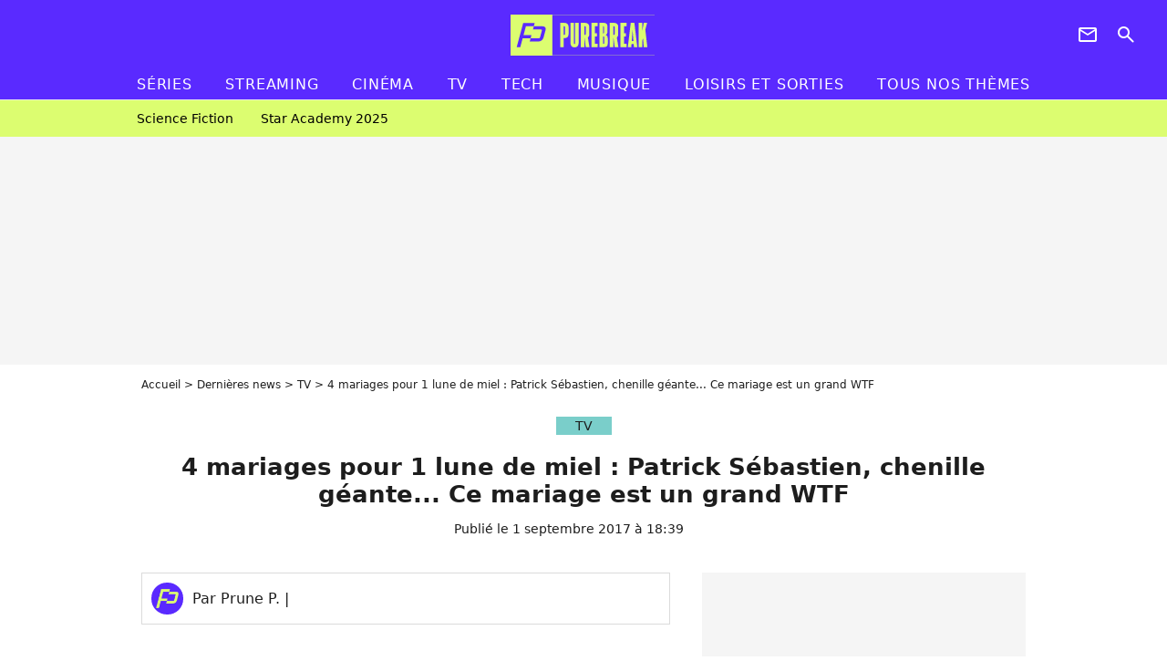

--- FILE ---
content_type: text/html; charset=UTF-8
request_url: https://www.purebreak.com/news/4-mariages-pour-1-lune-de-miel-patrick-sebastien-chenille-geante-ce-mariage-est-un-grand-wtf/135151
body_size: 11932
content:
<!DOCTYPE html>
<html>
    <head>
        <meta charset="UTF-8">
        <meta name="robots" content="index,follow,max-snippet:-1,max-image-preview:large,max-video-preview:6" />
                <meta name="viewport" content="width=device-width, initial-scale=1.0, maximum-scale=1.0, minimum-scale=1.0, user-scalable=no">
        <title>4 mariages pour 1 lune de miel : Patrick Sébastien, chenille géante... Ce mariage est un grand WTF - PureBreak</title>

            
                                                        
        
            <meta property="og:url" content="https://www.purebreak.com/news/4-mariages-pour-1-lune-de-miel-patrick-sebastien-chenille-geante-ce-mariage-est-un-grand-wtf/135151">
    
    
    
    
                    <meta property="article:published_time" content="2017-09-01T18:39:00+02:00">
    
                    <meta property="article:modified_time" content="2017-09-01T18:39:00+02:00">
    
            <meta property="article:section" content="TV" />
    
    
        <meta name="keywords" content="" />
        <meta name="Googlebot" content="noarchive" />
        <meta name="author" content="PureBreak" />
        <meta name="country" content="France" />
        <meta name="geo.country" content="FR" />
        <meta name="description" content="Mercredi 30 août 2017, dans 4 mariages pour une lune de miel, Nadia a dit ou à son homme, Bernard. Côté ambiance, les mariés ont fait dans le grand WTF avec une arrivée à la mairie en char sur du Patrick Sébastien, une autre dans la salle qui devrait marquer l&amp;#039;histoire des mariages ou encore avec un" />
                        <meta name="twitter:site" content="@pure_break" />
                    <meta property="og:type" content="article" />
        <meta name="twitter:card" content="summary_large_image" />
                <meta property="og:title" content="4 mariages pour 1 lune de miel : Patrick Sébastien, chenille géante... Ce mariage est un grand WTF" />
        <meta name="twitter:title" content="4 mariages pour 1 lune de miel : Patrick Sébastien, chenille géante... Ce mariage est un grand WTF" />
                        <meta property="og:description" content="Mercredi 30 août 2017, dans 4 mariages pour une lune de miel, Nadia a dit ou à son homme, Bernard. Côté ambiance, les mariés ont fait dans le grand WTF avec une arrivée à la mairie en char sur du Patrick Sébastien, une autre dans la salle qui devrait marquer l&amp;#039;histoire des mariages ou encore avec un" />
        <meta name="twitter:description" content="Mercredi 30 août 2017, dans 4 mariages pour une lune de miel, Nadia a dit ou à son homme, Bernard. Côté ambiance, les mariés ont fait dans le grand WTF avec une arrivée à la mairie en char sur du Patrick Sébastien, une autre dans la salle qui devrait marquer l&amp;#039;histoire des mariages ou encore avec un" />
                            <meta property="og:image" content="https://static1.purebreak.com/articles/1/13/51/51/@/562432-4-mariages-pour-1-lune-de-miel-nadia-e-1200x630-3.jpg" />
    <meta name="twitter:image" content="https://static1.purebreak.com/articles/1/13/51/51/@/562432-4-mariages-pour-1-lune-de-miel-nadia-e-1200x630-3.jpg" />
                                                
        <link rel="shortcut icon" type="image/x-icon" href="https://static1.purebreak.com/build/pb_fr/favicon.c04764e9.png">
        <link rel="icon" type="image/ico" href="https://static1.purebreak.com/build/pb_fr/favicon.c04764e9.png">

                        
                        <link rel="preload" href="https://static1.purebreak.com/build/pb_fr/logo_brand_main.2c6b2841.svg" as="image" />
        
    
            
            
                    <link rel="preload" href="https://static1.purebreak.com/build/pb_fr/article-3d6dfe044ec0fded6e73.css" as="style" />
        <link rel="stylesheet" href="https://static1.purebreak.com/build/pb_fr/article-3d6dfe044ec0fded6e73.css">
    
        
                                                                <style>
                        :root {
                            --theme-color: #7aceca
                        }
                    </style>
                            
        
                
        
<script type="text/javascript">
(function(global) {
    var fontCss           = localStorage.getItem('pp_font_code');
    var distantFontHash   = localStorage.getItem('pp_font_url');
    var currentFontHash   = "https\u003A\/\/static1.purebreak.com\/build\/pb_fr\/fonts_standalone\u002Db7e786ecb5a8e91f3350.css";

    if (fontCss && distantFontHash && (distantFontHash === currentFontHash)) {
        var style           = document.createElement('style');
            style.type      = 'text/css';
            style.innerHTML = fontCss;

        document.head.appendChild(style);
    }
}(window));
</script>
    </head>

        
    <body class="article-universe articlepage-route ">
                <div class="sub-body">
            

<header id="header-main" class="header-main js-header-main">
    <div class="header-top">
        <div class="header-top-left">
            <i id="header-main-menu-icon" class="header-main-menu-icon ui-icons">menu</i>
            <i id="header-main-close-icon" class="header-main-close-icon ui-icons">close2</i>
        </div>

                                <span class="js-b16 1F header-main-logo" aria-label="Accueil">
                <img
                    class="header-logo"
                    src="https://static1.purebreak.com/build/pb_fr/logo_brand_main.2c6b2841.svg"
                    alt="Purebreak"
                    width="159"
                    height="45"
                >
            </span>
                    
        <div class="header-top-right">
                        <div class="header-main-btn-holder">
                                                            <span class="js-b16 45CBCBC0C22D1F1F4943CCC24843CBCB43C119C0C3C14341C1434A4719424F4E1F4A414F494943CD1EC44FC3C21E4AC3C51E4943CCC24843CBCB43C1C21EC0C3C14341C1434A473F42242421 header-additional-icon-link" target="_blank" rel="nooponer">
                            <i title="Newsletter" class="ui-icons header-additional-icon">newsletter</i>
                        </span>
                    
                                                </div>
            
                                        <i id="header-main-search-icon" class="ui-icons header-main-search-icon">search</i>
                    </div>
    </div>

                        <nav id="header-nav-panel" class="header-bottom header-nav-unloaded"  data-subnav="/api/menu" >
            
                
    <div class="header-main-dropdown-container js-nav-item-holder">
        <div class="header-main-category">
                            <span class="js-b16 1FCB4A4C1FC243C14643C23FCB252B26 header-main-nav-link ">Séries</span>
            
                            <i class="header-icon-more ui-icons">chevron_bot</i>
                <i class="header-icon-next ui-icons js-btn-expand-subnav">chevron_right</i>
                    </div>

                    <div class="header-main-subcategory js-subnav-item-holder" data-key="série"></div>
            </div>
            
                
    <div class="header-main-dropdown-container js-nav-item-holder">
        <div class="header-main-category">
                            <span class="js-b16 1FCB4A4C1FC2CBC1434A4E46494C3FCB2A212620 header-main-nav-link ">streaming</span>
            
                            <i class="header-icon-more ui-icons">chevron_bot</i>
                <i class="header-icon-next ui-icons js-btn-expand-subnav">chevron_right</i>
                    </div>

                    <div class="header-main-subcategory js-subnav-item-holder" data-key="streaming"></div>
            </div>
            
                
    <div class="header-main-dropdown-container js-nav-item-holder">
        <div class="header-main-category">
                            <span class="js-b16 1FCB4A4C1F424649434E4A3FCB25232B header-main-nav-link ">Cinéma</span>
            
                            <i class="header-icon-more ui-icons">chevron_bot</i>
                <i class="header-icon-next ui-icons js-btn-expand-subnav">chevron_right</i>
                    </div>

                    <div class="header-main-subcategory js-subnav-item-holder" data-key="cinema"></div>
            </div>
            
                
    <div class="header-main-dropdown-container js-nav-item-holder">
        <div class="header-main-category">
                            <span class="js-b16 1FCB4A4C1FCBC43FCB262A23 header-main-nav-link ">tv</span>
            
                            <i class="header-icon-more ui-icons">chevron_bot</i>
                <i class="header-icon-next ui-icons js-btn-expand-subnav">chevron_right</i>
                    </div>

                    <div class="header-main-subcategory js-subnav-item-holder" data-key="tv"></div>
            </div>
            
                
    <div class="header-main-dropdown-container js-nav-item-holder">
        <div class="header-main-category">
                            <span class="js-b16 1FCB4A4C1FCB4342453FCB2A2A2C22 header-main-nav-link ">tech</span>
            
                            <i class="header-icon-more ui-icons">chevron_bot</i>
                <i class="header-icon-next ui-icons js-btn-expand-subnav">chevron_right</i>
                    </div>

                    <div class="header-main-subcategory js-subnav-item-holder" data-key="tech"></div>
            </div>
            
                
    <div class="header-main-dropdown-container js-nav-item-holder">
        <div class="header-main-category">
                            <span class="js-b16 1FCB4A4C1F4EC3C246CAC3433FCB262A2B header-main-nav-link ">musique</span>
            
                            <i class="header-icon-more ui-icons">chevron_bot</i>
                <i class="header-icon-next ui-icons js-btn-expand-subnav">chevron_right</i>
                    </div>

                    <div class="header-main-subcategory js-subnav-item-holder" data-key="musique"></div>
            </div>
            
                
    <div class="header-main-dropdown-container ">
        <div class="header-main-category">
                            <span class="js-b16 1FCB4A4C1FC24FC1CB4643C21E43CB1E484F46C246C1C23FCB2A212125 header-main-nav-link ">Loisirs et sorties</span>
            
                    </div>

            </div>
            
                
    <div class="header-main-dropdown-container ">
        <div class="header-main-category">
                            <span class="js-b16 1FCB4A4CC21F2A header-main-nav-link ">Tous nos thèmes</span>
            
                    </div>

            </div>
</nav>
            
        <div id="header-main-search-container" class="header-main-search-container">
        <div id="header-main-search-canceled" class="header-main-search-canceled">Annuler</div>

        
<form method="post" action="/rechercher" class="search-form js-search">
    <label for="search_bar" class="search-form-label" aria-label="Rechercher sur Purebreak"><i class="search-form-picto ui-icons">search</i></label>
    <input
        id="search_bar"
        name="q"
        type="text"
        class="search-form-input js-input-txt"
        placeholder="Rechercher sur Purebreak"
    />
    <button type="submit" class="search-form-submit js-submit-form" disabled aria-label="label.header.search.submit">
        OK
    </button>
</form><div class="header-main-asset-container">
                <span>Ex:</span>

                                    <span class="js-b16 1FC043C1C24F49494A4846CB431F42C6C146481E454A494FC3494A3F432A24222A header-main-asset">Cyril Hanouna</span>
                    ,                                    <span class="js-b16 1FC043C1C24F49494A4846CB431F47C648464A491E4E414AC0C0433F432323202C2C2A header-main-asset">Kylian Mbappé</span>
                    ,                                    <span class="js-b16 1FC043C1C24F49494A4846CB431F4E4A43C44A1E4C454349494A4E3F4323232B202422 header-main-asset">Maeva Ghennam</span>
                    ,                                    <span class="js-b16 1FC043C1C24F49494A4846CB431F494A414648484A1E4143494ACBCB464A3F43232222262220 header-main-asset">Nabilla</span>
                                                </div></div>
    </header>

                
            
    
        
    <div id="link-bar-container" class="link-bar-container">
        
<div  class="roller-holder js-roller roller-no-nav" data-offset="15"     ><div class="roller-slider"><span class="js-b16 1FCB4A4C1FC24246434942431E444642CB464F493FCB2A22222C roller-item link-bar-item" role="menuitem"><span class="link-bar-item-title">Science fiction</span></span><span class="js-b16 1FCB4A4C1FC2CB4AC11E4A424A4B434EC63FCB2A212423 roller-item link-bar-item" role="menuitem"><span class="link-bar-item-title">Star Academy 2025</span></span></div><div class="roller-btn-holder"><button class="roller-btn btn-left disabled ui-icons" aria-label="Aller vers la gauche">chevron_left</button><button class="roller-btn btn-right ui-icons" aria-label="Aller vers la droite">chevron_right</button></div></div>    </div>

                            



    


<div class="ad-placement ad-placement-header ad-placeholder">
                    <div class="ad-logo"></div>
    
    <div class="ad-container">
        
                    <div class="ad-item "
                id="jad-header-01"
                data-position="header"
                data-device="all"
                data-keywords="%7B%22special-targeting%22%3A%22header%22%7D">
            </div>
            </div>
</div>

                                
            
            <main class="main-content" id="main-content">
                <div class="header-univers">
                                            <div class="breadcrumb">
    <a class="item" href="/">Accueil</a><a class="item" href="/news/1">Dernières news</a><a class="item" href="/tag/tv_t915">TV</a><h1 class="item" role="heading" aria-level="1">4 mariages pour 1 lune de miel : Patrick Sébastien, chenille géante... Ce mariage est un grand WTF</h1></div>                    
                        

<div class="article-title-container mg-container">
            <div class="article-title-label">
            
                                    
                    
        
            
        
        
            <span class="label label-type-univers">
                    TV
                </span>
    
            
            
                    </div>
    
                            
                
                    
    
    
    
    <div class="title-section-container"
            >
                <div class="title-section-text">
        4 mariages pour 1 lune de miel : Patrick Sébastien, chenille géante... Ce mariage est un grand WTF</div></div>


    
    <div class="article-title-published-container">
        <span class="article-title-published">
                            Publié le  1 septembre 2017 à 18:39
                    </span>
                    



<div class="share-container js-share"
            data-title="4 mariages pour 1 lune de miel : Patrick Sébastien, chenille géante... Ce mariage est un grand WTF"
    
    
    
                
                                            
                            
         data-jan="{&quot;eventAction&quot;:[&quot;click&quot;],&quot;eventName&quot;:&quot;social_share&quot;,&quot;position_name&quot;:&quot;social_share_button&quot;}"
    
>
    <div class="icon-container article-title-share ">
        <i class="ui-icons icon-share icon-share">share</i>
    </div>

            <span class="txt-container">Partager</span>
    </div>
            </div>
</div>


                </div>

                                                <div class="gd-2-cols">
                                        <div class="left-col">
                            <section class="article-container">
                                        
            
        <div class="author-article-bio-container mg-content">
            <div class="author-article-bio-link-container">
                <img src="https://static1.purebreak.com/build/pb_fr/favicon.c04764e9.png"
                    class="author-article-picture"
                    width="35"
                    height="35"
                />

                <span class="author-article-bio-link-span">
                    Par

                    <span class="author-article-bio-name">
                                            Prune P.
                                        </span>

                    |

                    <span class="author-article-bio-status">
                                        </span>
                </span>
            </div>

            
                                                </div>
                        
                    
<div class="article-headline mg-content">
    Mercredi 30 août 2017, dans 4 mariages pour une lune de miel, Nadia a dit ou à son homme, Bernard. Côté ambiance, les mariés ont fait dans le grand WTF avec une arrivée à la mairie en char sur du Patrick Sébastien, une autre dans la salle qui devrait marquer l'histoire des mariages ou encore avec une bonne vieille chenille des familles pour mettre l'ambiance.
</div>
        
        <div class="mg-container js-editorial-content" id="article-content">
            

                
        
        
        
        
    <div class="main-media-container mg-content">
                    
            
            
    
        



<div class="player-container"  id="player-main">
                                    
                                                        <img class="player-thumbnail" src="https://static1.purebreak.com/articles/1/13/51/51/@/562432-4-mariages-pour-1-lune-de-miel-nadia-e-580x326-3.jpg" width="580" height="326" loading="lazy">
                        </div>

                            <span class="media-copyright">4 mariages pour 1 lune de miel : Nadia et Bernard arrivent en char sur du Patrick Sébastien © TF1</span>
                                </div>








            
                            

    

    
    

<div class="ad-placement ad-placement-atf mg-content ad-only-mobile ad-placeholder ad-entitled">
                    <div class="ad-logo"></div>
    
    <div class="ad-container">
                                <div class="ad-title">La suite après la publicité</div>
        
                    <div class="ad-item "
                id="jad-atf_mobile-01"
                data-position="rectangle_atf"
                data-device="mobile"
                data-keywords="%5B%5D">
            </div>
            </div>
</div>

                                            
                                            
                        
        
                        <div class="block-text">
            <p>Pour Nadia et Bernard, le jour de leur mariage doit être une fête. Et pour eux, une fête sans du Patrick Sébastien ou une chenille (la fameuse "à la queue leu leu") n'est pas une vraie fiesta. Dès son arrivée, la future mariée a donné le ton de la journée en arrivant sur un char géant... aux airs de traîneau du Père-Noël.</p><p>Si les invités semblaient trouver ça normal, les trois autres candidates de cette semaine de 4 mariages pour 1 lune de miel, elles, ont halluciné. La surprise s'est prolongée tout au long de la journée avec des animations et chansons (très) "populaires" qui n'ont pas fait l'unanimité.</p><p>On vous laisse découvrir une petite sélection en vidéo en haut de la news.</p>
        </div>
        
                    
        </div>
    </section>

        
        <section class="mg-container js-embed" data-type="outbrain">
                <!-- OUTBRAIN -->
<div class="OUTBRAIN"
     data-src="https://www.purebreak.com/news/4-mariages-pour-1-lune-de-miel-patrick-sebastien-chenille-geante-ce-mariage-est-un-grand-wtf/135151"
     data-widget-id="AR_2"
     data-ob-template="purebreak"
></div>
<!-- OUTBRAIN -->

    </section>

    
            <section class="mg-container" >
                            
                
                    
    
    
    
    <div class="title-section-container"
            >
                <div class="title-section-text">
        Mots clés</div></div>



            
                                        <span class="js-b16 1FCB4A4C1FCBC43FCB262A23 tag-card">
            TV
        </span>
            </section>
                        </div>
                    
                                        <div class="right-col">
                                                                                


    
    

    
<div class="ad-placement ad-placement-atf mg-container ad-only-desk ad-placeholder ad-sticky">
                    <div class="ad-logo"></div>
    
    <div class="ad-container">
        
                    <div class="ad-item "
                id="jad-atf_desktop-01"
                data-position="rectangle_atf"
                data-device="desktop"
                data-keywords="%5B%5D">
            </div>
            </div>
</div>

     
    
    
    <section class="rc-section mg-container">
                            
                
                    
    
    
    
    <div class="title-section-container"
            >
                <div class="title-section-text">
        Sur le même thème</div></div>


    
    <div class="rc-content gd gd-gap-15 gd-s-1">
                                    

    


        












                



    


    


                        








<article class="news-card cinema news-card-1 news-card-row"     >
    <!-- news card picture -->
                        
            
                    
        
                    
                
                
                
    
    
    
        
                
        <figure class="thumbnail news-card-picture thumbnail-1-1 thumbnail-cover thumbnail-play"
                    >
                                    
                            
            
                            
        <img class="thumb-img-100 thumb-img"
            src="https://static1.purebreak.com/uploads/85/7d/a1/33/c0458205c470c7a0-105x105-1.png"
            alt="Dans 4 semaines, l&#039;un des plus grands films fantastiques de l&#039;année sortira au cinéma : la partie 1 a rapporté plus de 750 millions de dollars"
            width="105"
            height="105"
            loading="lazy"
                
            role="presentation"
        />

            
        
                    <i class="thumb-play ui-icons">player2</i>
        
                </figure>

        
            
    <div class="news-card-info">
                                                        <div class="news-card-label-container">
                                                                                    
                    
        
            
        
        
            <span class="label label-type-univers">
                    Cinéma
                </span>
    
                                            </div>
                            
                                                
                                                    <div
                    class="news-card-title"
                                    >

                                            <a href="/news/dans-4-semaines-l-un-des-plus-grands-films-fantastiques-de-l-annee-sortira-au-cinema-la-partie-1-a-rapporte-plus-de-750-millions-de-dollars/254977" class="news-card-link"      role="link" aria-label="Dans 4 semaines, l&#039;un des plus grands films fantastiques de l&#039;année sortira au cinéma : la partie 1 a rapporté plus de 750 millions de dollars">Dans 4 semaines, l&#039;un des plus grands films fantastiques de l&#039;année sortira au cinéma : la partie 1 a rapporté plus de 750 millions de dollars</a>
                    
                </div>
                            
                                                
                                                        <div class="news-card-date">23 octobre 2025</div>
                                        </div>
</article>

                            

    


        












                



    


    


                        








<article class="news-card cinema news-card-1 news-card-row"     >
    <!-- news card picture -->
                        
            
                    
        
                    
                
                
                
    
    
    
        
                
        <figure class="thumbnail news-card-picture thumbnail-1-1 thumbnail-cover thumbnail-play"
                    >
                                    
                            
            
                            
        <img class="thumb-img-100 thumb-img"
            src="https://static1.purebreak.com/uploads/43/54/a8/76/e4a12844c81ebbd6-105x105-1.png"
            alt="Il y a 10 ans sortait l&#039;un des plus grands et injustes échecs du cinéma de science-fiction. Une grande aventure qui a coûté 140 millions à Disney"
            width="105"
            height="105"
            loading="lazy"
                
            role="presentation"
        />

            
        
                    <i class="thumb-play ui-icons">player2</i>
        
                </figure>

        
            
    <div class="news-card-info">
                                                        <div class="news-card-label-container">
                                                                                    
                    
        
            
        
        
            <span class="label label-type-univers">
                    Cinéma
                </span>
    
                                            </div>
                            
                                                
                                                    <div
                    class="news-card-title"
                                    >

                                            <a href="/news/il-y-a-10-ans-sortait-l-un-des-plus-grands-et-injustes-echecs-du-cinema-de-science-fiction-une-grande-aventure-qui-a-coute-140-millions-a-disney/254948" class="news-card-link"      role="link" aria-label="Il y a 10 ans sortait l&#039;un des plus grands et injustes échecs du cinéma de science-fiction. Une grande aventure qui a coûté 140 millions à Disney">Il y a 10 ans sortait l&#039;un des plus grands et injustes échecs du cinéma de science-fiction. Une grande aventure qui a coûté 140 millions à Disney</a>
                    
                </div>
                            
                                                
                                                        <div class="news-card-date">20 octobre 2025</div>
                                        </div>
</article>

                            

    


        












                



    


    


                        








<article class="news-card cinema news-card-1 news-card-row"     >
    <!-- news card picture -->
                        
            
                    
        
                    
                
                
                
    
    
    
        
                
        <figure class="thumbnail news-card-picture thumbnail-1-1 thumbnail-cover thumbnail-play"
                    >
                                    
                            
            
                            
        <img class="thumb-img-100 thumb-img"
            src="https://static1.purebreak.com/uploads/57/07/5a/8d/8fe83fd3ab1716e9-105x105-1.png"
            alt="480 réalisateurs et 1 600 critiques ont élu les meilleurs films de science-fiction jamais réalisés : le numéro 1 est le même pour tous"
            width="105"
            height="105"
            loading="lazy"
                
            role="presentation"
        />

            
        
                    <i class="thumb-play ui-icons">player2</i>
        
                </figure>

        
            
    <div class="news-card-info">
                                                        <div class="news-card-label-container">
                                                                                    
                    
        
            
        
        
            <span class="label label-type-univers">
                    Cinéma
                </span>
    
                                            </div>
                            
                                                
                                                    <div
                    class="news-card-title"
                                    >

                                            <a href="/news/480-realisateurs-et-1-600-critiques-ont-elu-les-meilleurs-films-de-science-fiction-jamais-realises-le-numero-1-est-le-meme-pour-tous/254804" class="news-card-link"      role="link" aria-label="480 réalisateurs et 1 600 critiques ont élu les meilleurs films de science-fiction jamais réalisés : le numéro 1 est le même pour tous">480 réalisateurs et 1 600 critiques ont élu les meilleurs films de science-fiction jamais réalisés : le numéro 1 est le même pour tous</a>
                    
                </div>
                            
                                                
                                                        <div class="news-card-date">4 octobre 2025</div>
                                        </div>
</article>

                            

    


        












                



    


    


                        








<article class="news-card series news-card-1 news-card-row"     >
    <!-- news card picture -->
                        
            
                    
        
                    
                
                
                
    
    
    
        
                
        <figure class="thumbnail news-card-picture thumbnail-1-1 thumbnail-cover thumbnail-play"
                    >
                                    
                            
            
                            
        <img class="thumb-img-100 thumb-img"
            src="https://static1.purebreak.com/uploads/a7/cd/34/66/453509e519fffbdb-105x105-1.png"
            alt="La prochaine série Game of Thrones démarre dans 4 mois et rompt avec la grande tradition des séries fantastiques"
            width="105"
            height="105"
            loading="lazy"
                
            role="presentation"
        />

            
        
                    <i class="thumb-play ui-icons">player2</i>
        
                </figure>

        
            
    <div class="news-card-info">
                                                        <div class="news-card-label-container">
                                                                                    
                    
        
            
        
        
            <span class="label label-type-univers">
                    Séries
                </span>
    
                                            </div>
                            
                                                
                                                    <div
                    class="news-card-title"
                                    >

                                            <a href="/news/la-prochaine-serie-game-of-thrones-demarre-dans-4-mois-et-rompt-avec-la-grande-tradition-des-series-fantastiques/254812" class="news-card-link"      role="link" aria-label="La prochaine série Game of Thrones démarre dans 4 mois et rompt avec la grande tradition des séries fantastiques">La prochaine série Game of Thrones démarre dans 4 mois et rompt avec la grande tradition des séries fantastiques</a>
                    
                </div>
                            
                                                
                                                        <div class="news-card-date">6 octobre 2025</div>
                                        </div>
</article>

                            

    


        












                



    


    


                        








<article class="news-card tech news-card-1 news-card-row"     >
    <!-- news card picture -->
                        
            
                    
        
                    
                
                
                
    
    
    
        
                
        <figure class="thumbnail news-card-picture thumbnail-1-1 thumbnail-cover thumbnail-play"
                    >
                                    
                            
            
                            
        <img class="thumb-img-100 thumb-img"
            src="https://static1.purebreak.com/uploads/7d/fb/f8/ab/71d86ed259523b81-105x105-1.png"
            alt="Les dix plus grandes startups d&#039;IA au monde pèsent déjà plus de 1 000 milliards de dollars. Aucune ne génère de bénéfices"
            width="105"
            height="105"
            loading="lazy"
                
            role="presentation"
        />

            
        
                    <i class="thumb-play ui-icons">player2</i>
        
                </figure>

        
            
    <div class="news-card-info">
                                                        <div class="news-card-label-container">
                                                                                    
                    
        
            
        
        
            <span class="label label-type-univers">
                    Tech
                </span>
    
                                            </div>
                            
                                                
                                                    <div
                    class="news-card-title"
                                    >

                                            <span class="js-b16 [base64] news-card-link" role="link" aria-label="Les dix plus grandes startups d&#039;IA au monde p&egrave;sent d&eacute;j&agrave; plus de 1 000 milliards de dollars. Aucune ne g&eacute;n&egrave;re de b&eacute;n&eacute;fices">Les dix plus grandes startups d&#039;IA au monde pèsent déjà plus de 1 000 milliards de dollars. Aucune ne génère de bénéfices</span>
                    
                </div>
                            
                                                
                                                        <div class="news-card-date">19 octobre 2025</div>
                                        </div>
</article>

                            

    


        












                



    


    


                        








<article class="news-card series news-card-1 news-card-row"     >
    <!-- news card picture -->
                        
            
                    
        
                    
                
                
                
    
    
    
        
                
        <figure class="thumbnail news-card-picture thumbnail-1-1 thumbnail-cover thumbnail-play"
                    >
                                    
                            
            
                            
        <img class="thumb-img-100 thumb-img"
            src="https://static1.purebreak.com/uploads/c0/6d/68/6c/d7f6c2b21e9984af-105x105-1.png"
            alt="Aujourd&#039;hui sur Netflix : ce thriller numéro 1 en France en 24 heures obsède déjà les abonnés, la série se dévore en à peine 4 heures"
            width="105"
            height="105"
            loading="lazy"
                
            role="presentation"
        />

            
        
                    <i class="thumb-play ui-icons">player2</i>
        
                </figure>

        
            
    <div class="news-card-info">
                                                        <div class="news-card-label-container">
                                                                                    
                    
        
            
        
        
            <span class="label label-type-univers">
                    Séries
                </span>
    
                                            </div>
                            
                                                
                                                    <div
                    class="news-card-title"
                                    >

                                            <span class="js-b16 [base64] news-card-link" role="link" aria-label="Aujourd&#039;hui sur Netflix : ce thriller num&eacute;ro 1 en France en 24 heures obs&egrave;de d&eacute;j&agrave; les abonn&eacute;s, la s&eacute;rie se d&eacute;vore en &agrave; peine 4 heures">Aujourd&#039;hui sur Netflix : ce thriller numéro 1 en France en 24 heures obsède déjà les abonnés, la série se dévore en à peine 4 heures</span>
                    
                </div>
                            
                                                
                                                        <div class="news-card-date">9 janvier 2026</div>
                                        </div>
</article>

                        </div>

                        </section>
     
    
    
    <section class="rc-section mg-container">
                            
                
                    
    
    
    
    <div class="title-section-container"
            >
                <div class="title-section-text">
        Les articles similaires</div></div>


    
    <div class="rc-content gd gd-gap-15 gd-s-1">
                                    

    


        












                



    


    


                        








<article class="news-card tv news-card-1 news-card-row"     >
    <!-- news card picture -->
                        
            
                    
        
                    
                
                
                
    
    
    
        
                
        <figure class="thumbnail news-card-picture thumbnail-1-1 thumbnail-cover thumbnail-play"
                    >
                                    
                            
            
                            
        <img class="thumb-img-100 thumb-img"
            src="https://static1.purebreak.com/uploads/76/c4/be/b1/bde97f6acff2e7ef-105x105-1.jpg"
            alt="&quot;Le droit d&#039;exister pour moi-même&quot; : Kelly Vedovelli tourne la page de 2025 et TPMP"
            width="105"
            height="105"
            loading="lazy"
                
            role="presentation"
        />

            
        
                    <i class="thumb-play ui-icons">player2</i>
        
                </figure>

        
            
    <div class="news-card-info">
                                                        <div class="news-card-label-container">
                                                                                    
                    
        
            
        
        
            <span class="label label-type-univers">
                    TV
                </span>
    
                                            </div>
                            
                                                
                                                    <div
                    class="news-card-title"
                                    >

                                            <a href="/news/le-droit-dexister-pour-moi-meme-kelly-vedovelli-tourne-la-page-de-2025-et-tpmp/255551" class="news-card-link"      role="link" aria-label="&quot;Le droit d&#039;exister pour moi-même&quot; : Kelly Vedovelli tourne la page de 2025 et TPMP">&quot;Le droit d&#039;exister pour moi-même&quot; : Kelly Vedovelli tourne la page de 2025 et TPMP</a>
                    
                </div>
                            
                                                
                                                        <div class="news-card-date">3 janvier 2026</div>
                                        </div>
</article>

                            

    


        












                



    


    


                        








<article class="news-card tv news-card-1 news-card-row"     >
    <!-- news card picture -->
                        
            
                    
        
                    
                
                
                
    
    
    
        
                
        <figure class="thumbnail news-card-picture thumbnail-1-1 thumbnail-cover thumbnail-play"
                    >
                                    
                            
            
                            
        <img class="thumb-img-100 thumb-img"
            src="https://static1.purebreak.com/uploads/72/7d/42/00/d71d5790b0432334-105x105-1.jpg"
            alt="&quot;J&#039;avais honte, je me sentais humiliée&quot; : embrassée de force à la télé par Ary Abittan, cette Miss France adorée du public sort du silence"
            width="105"
            height="105"
            loading="lazy"
                
            role="presentation"
        />

            
        
                    <i class="thumb-play ui-icons">player2</i>
        
                </figure>

        
            
    <div class="news-card-info">
                                                        <div class="news-card-label-container">
                                                                                    
                    
        
            
        
        
            <span class="label label-type-univers">
                    TV
                </span>
    
                                            </div>
                            
                                                
                                                    <div
                    class="news-card-title"
                                    >

                                            <a href="/news/javais-honte-je-me-sentais-humiliee-embrassee-de-force-a-la-tele-par-ary-abittan-cette-miss-france-adoree-du-public-sort-du-silence/255428" class="news-card-link"      role="link" aria-label="&quot;J&#039;avais honte, je me sentais humiliée&quot; : embrassée de force à la télé par Ary Abittan, cette Miss France adorée du public sort du silence">&quot;J&#039;avais honte, je me sentais humiliée&quot; : embrassée de force à la télé par Ary Abittan, cette Miss France adorée du public sort du silence</a>
                    
                </div>
                            
                                                
                                                        <div class="news-card-date">12 décembre 2025</div>
                                        </div>
</article>

                            

    


        












                



    


    


                        








<article class="news-card tv news-card-1 news-card-row"     >
    <!-- news card picture -->
                        
            
                    
        
                    
                
                
                
    
    
    
        
                
        <figure class="thumbnail news-card-picture thumbnail-1-1 thumbnail-cover thumbnail-play"
                    >
                                    
                            
            
                            
        <img class="thumb-img-100 thumb-img"
            src="https://static1.purebreak.com/uploads/51/81/97/4c/977eff196433038a-105x105-1.jpg"
            alt="Les 12 Coups de Midi : face aux critiques, les nouvelles règles supprimées ?"
            width="105"
            height="105"
            loading="lazy"
                
            role="presentation"
        />

            
        
                    <i class="thumb-play ui-icons">player2</i>
        
                </figure>

        
            
    <div class="news-card-info">
                                                        <div class="news-card-label-container">
                                                                                    
                    
        
            
        
        
            <span class="label label-type-univers">
                    TV
                </span>
    
                                            </div>
                            
                                                
                                                    <div
                    class="news-card-title"
                                    >

                                            <a href="/news/les-12-coups-de-midi-face-aux-critiques-les-nouvelles-regles-supprimees/255485" class="news-card-link"      role="link" aria-label="Les 12 Coups de Midi : face aux critiques, les nouvelles règles supprimées ?">Les 12 Coups de Midi : face aux critiques, les nouvelles règles supprimées ?</a>
                    
                </div>
                            
                                                
                                                        <div class="news-card-date">18 décembre 2025</div>
                                        </div>
</article>

                            

    


        












                



    


    


                        








<article class="news-card tv news-card-1 news-card-row"     >
    <!-- news card picture -->
                        
            
                    
        
                    
                
                
                
    
    
    
        
                
        <figure class="thumbnail news-card-picture thumbnail-1-1 thumbnail-cover thumbnail-play"
                    >
                                    
                            
            
                            
        <img class="thumb-img-100 thumb-img"
            src="https://static1.purebreak.com/uploads/c6/8a/2a/35/81c83e5063f1324f-105x105-1.png"
            alt="Ni Ambre, ni Sarah, la gagnante de la Star Academy 2025 serait une autre candidate"
            width="105"
            height="105"
            loading="lazy"
                
            role="presentation"
        />

            
        
                    <i class="thumb-play ui-icons">player2</i>
        
                </figure>

        
            
    <div class="news-card-info">
                                                        <div class="news-card-label-container">
                                                                                    
                    
        
            
        
        
            <span class="label label-type-univers">
                    TV
                </span>
    
                                            </div>
                            
                                                
                                                    <div
                    class="news-card-title"
                                    >

                                            <a href="/news/ni-ambre-ni-sarah-la-gagnante-de-la-star-academy-2025-serait-une-autre-candidate/255502" class="news-card-link"      role="link" aria-label="Ni Ambre, ni Sarah, la gagnante de la Star Academy 2025 serait une autre candidate">Ni Ambre, ni Sarah, la gagnante de la Star Academy 2025 serait une autre candidate</a>
                    
                </div>
                            
                                                
                                                        <div class="news-card-date">19 décembre 2025</div>
                                        </div>
</article>

                            

    


        












                



    


    


                        








<article class="news-card tv news-card-1 news-card-row"     >
    <!-- news card picture -->
                        
            
                    
        
                    
                
                
                
    
    
    
        
                
        <figure class="thumbnail news-card-picture thumbnail-1-1 thumbnail-cover thumbnail-play"
                    >
                                    
                            
            
                            
        <img class="thumb-img-100 thumb-img"
            src="https://static1.purebreak.com/uploads/4a/82/d2/c7/2872511d68d7cacb-105x105-1.jpg"
            alt="Les 12 Coups de Midi : Jean-Luc Reichmann décide de rembourser une adversaire de Cyprien, &quot;Je ne supporte pas l&#039;injustice&quot;"
            width="105"
            height="105"
            loading="lazy"
                
            role="presentation"
        />

            
        
                    <i class="thumb-play ui-icons">player2</i>
        
                </figure>

        
            
    <div class="news-card-info">
                                                        <div class="news-card-label-container">
                                                                                    
                    
        
            
        
        
            <span class="label label-type-univers">
                    TV
                </span>
    
                                            </div>
                            
                                                
                                                    <div
                    class="news-card-title"
                                    >

                                            <span class="js-b16 [base64] news-card-link" role="link" aria-label="Les 12 Coups de Midi : Jean-Luc Reichmann d&eacute;cide de rembourser une adversaire de Cyprien, &quot;Je ne supporte pas l&#039;injustice&quot;">Les 12 Coups de Midi : Jean-Luc Reichmann décide de rembourser une adversaire de Cyprien, &quot;Je ne supporte pas l&#039;injustice&quot;</span>
                    
                </div>
                            
                                                
                                                        <div class="news-card-date">15 janvier 2026</div>
                                        </div>
</article>

                            

    


        












                



    


    


                        








<article class="news-card tv news-card-1 news-card-row"     >
    <!-- news card picture -->
                        
            
                    
        
                    
                
                
                
    
    
    
        
                
        <figure class="thumbnail news-card-picture thumbnail-1-1 thumbnail-cover thumbnail-play"
                    >
                                    
                            
            
                            
        <img class="thumb-img-100 thumb-img"
            src="https://static1.purebreak.com/uploads/fe/13/e9/0b/4c1e31ea9292c629-105x105-1.png"
            alt="Star Academy 2025 : la gagnante déjà connue ? Elle fait l&#039;unanimité chez les anciens"
            width="105"
            height="105"
            loading="lazy"
                
            role="presentation"
        />

            
        
                    <i class="thumb-play ui-icons">player2</i>
        
                </figure>

        
            
    <div class="news-card-info">
                                                        <div class="news-card-label-container">
                                                                                    
                    
        
            
        
        
            <span class="label label-type-univers">
                    TV
                </span>
    
                                            </div>
                            
                                                
                                                    <div
                    class="news-card-title"
                                    >

                                            <span class="js-b16 1F4943CCC21FC2CB4AC11E4A424A4B434EC61E212021231E484A1E4C4A4C494A49CB431E4B434D4A1E424F4949C3431E434848431E444A46CB1E48C3494A49464E46CB431E424543CD1E4843C21E4A4942464349C21F2123232B222B news-card-link" role="link" aria-label="Star Academy 2025 : la gagnante d&eacute;j&agrave; connue ? Elle fait l&#039;unanimit&eacute; chez les anciens">Star Academy 2025 : la gagnante déjà connue ? Elle fait l&#039;unanimité chez les anciens</span>
                    
                </div>
                            
                                                
                                                        <div class="news-card-date">12 décembre 2025</div>
                                        </div>
</article>

                        </div>

                        </section>




    

    
<div class="ad-placement ad-placement-mtf mg-container ad-placeholder ad-sticky">
                    <div class="ad-logo"></div>
    
    <div class="ad-container">
        
                    <div class="ad-item "
                id="jad-mtf-01"
                data-position="rectangle_mtf"
                data-device="all"
                data-keywords="%5B%5D">
            </div>
            </div>
</div>

     
    
    
    <section class="rc-section mg-container">
                            
                
                    
    
    
    
    <div class="title-section-container"
            >
                <div class="title-section-text">
        Dernières actualités</div></div>


    
    <div class="rc-content gd gd-gap-15 gd-s-1 mg-content">
                                    

    


        












                



    


    


                        








<article class="news-card series news-card-1 news-card-row"     >
    <!-- news card picture -->
                        
            
                    
        
                    
                
                
                
    
    
    
        
                
        <figure class="thumbnail news-card-picture thumbnail-1-1 thumbnail-cover thumbnail-play"
                    >
                                    
                            
            
                            
        <img class="thumb-img-100 thumb-img"
            src="https://static1.purebreak.com/uploads/e9/bc/80/5a/d8d22581f379db5b-105x105-1.png"
            alt="La saison 2 de Frieren a enfin été diffusée et est déjà entrée dans l&#039;histoire avec un record qu&#039;aucun autre anime n&#039;a réalisé jusqu&#039;à présent"
            width="105"
            height="105"
            loading="lazy"
                
            role="presentation"
        />

            
        
                    <i class="thumb-play ui-icons">player2</i>
        
                </figure>

        
            
    <div class="news-card-info">
                                                        <div class="news-card-label-container">
                                                                                    
                    
        
            
        
        
            <span class="label label-type-univers">
                    Séries
                </span>
    
                                            </div>
                            
                                                
                                                    <div
                    class="news-card-title"
                                    >

                                            <a href="/news/la-saison-2-de-frieren-a-enfin-ete-diffusee-et-est-deja-entree-dans-lhistoire-avec-un-record-quaucun-autre-anime-na-realise-jusqua-present/255669" class="news-card-link"      role="link" aria-label="La saison 2 de Frieren a enfin été diffusée et est déjà entrée dans l&#039;histoire avec un record qu&#039;aucun autre anime n&#039;a réalisé jusqu&#039;à présent">La saison 2 de Frieren a enfin été diffusée et est déjà entrée dans l&#039;histoire avec un record qu&#039;aucun autre anime n&#039;a réalisé jusqu&#039;à présent</a>
                    
                </div>
                            
                                                
                                                        <div class="news-card-date">17:00</div>
                                        </div>
</article>

                            

    


        












                



    


    


                        








<article class="news-card cinema news-card-1 news-card-row"     >
    <!-- news card picture -->
                        
            
                    
        
                    
                
                
                
    
    
    
        
                
        <figure class="thumbnail news-card-picture thumbnail-1-1 thumbnail-cover thumbnail-play"
                    >
                                    
                            
            
                            
        <img class="thumb-img-100 thumb-img"
            src="https://static1.purebreak.com/uploads/e7/0f/f1/1d/9193156148f76ab2-105x105-1.jpg"
            alt="Vous n&#039;aimez plus les films et séries sur Netflix ? Matt Damon dévoile l&#039;explication et c&#039;est déprimant"
            width="105"
            height="105"
            loading="lazy"
                
            role="presentation"
        />

            
        
                    <i class="thumb-play ui-icons">player2</i>
        
                </figure>

        
            
    <div class="news-card-info">
                                                        <div class="news-card-label-container">
                                                                                    
                    
        
            
        
        
            <span class="label label-type-univers">
                    Cinéma
                </span>
    
                                            </div>
                            
                                                
                                                    <div
                    class="news-card-title"
                                    >

                                            <a href="/news/vous-naimez-plus-les-films-et-series-sur-netflix-matt-damon-devoile-lexplication-et-cest-deprimant/255666" class="news-card-link"      role="link" aria-label="Vous n&#039;aimez plus les films et séries sur Netflix ? Matt Damon dévoile l&#039;explication et c&#039;est déprimant">Vous n&#039;aimez plus les films et séries sur Netflix ? Matt Damon dévoile l&#039;explication et c&#039;est déprimant</a>
                    
                </div>
                            
                                                
                                                        <div class="news-card-date">15:32</div>
                                        </div>
</article>

                            

    


        












                



    


    


                        








<article class="news-card tv news-card-1 news-card-row"     >
    <!-- news card picture -->
                        
            
                    
        
                    
                
                
                
    
    
    
        
                
        <figure class="thumbnail news-card-picture thumbnail-1-1 thumbnail-cover thumbnail-play"
                    >
                                    
                            
            
                            
        <img class="thumb-img-100 thumb-img"
            src="https://static1.purebreak.com/uploads/4a/78/2f/e4/b28e47f72ac97f1e-105x105-1.jpg"
            alt="Ni Michou, ni Squeezie : ce YouTubeur adoré rejoint Les Enfoirés 2026 pour la bonne cause"
            width="105"
            height="105"
            loading="lazy"
                
            role="presentation"
        />

            
        
                    <i class="thumb-play ui-icons">player2</i>
        
                </figure>

        
            
    <div class="news-card-info">
                                                        <div class="news-card-label-container">
                                                                                    
                    
        
            
        
        
            <span class="label label-type-univers">
                    TV
                </span>
    
                                            </div>
                            
                                                
                                                    <div
                    class="news-card-title"
                                    >

                                            <a href="/news/ni-michou-ni-squeezie-ce-youtubeur-adore-rejoint-les-enfoires-2026-pour-la-bonne-cause/255668" class="news-card-link"      role="link" aria-label="Ni Michou, ni Squeezie : ce YouTubeur adoré rejoint Les Enfoirés 2026 pour la bonne cause">Ni Michou, ni Squeezie : ce YouTubeur adoré rejoint Les Enfoirés 2026 pour la bonne cause</a>
                    
                </div>
                            
                                                
                                                        <div class="news-card-date">14:15</div>
                                        </div>
</article>

                            

    


        












                



    


    


                        








<article class="news-card series news-card-1 news-card-row"     >
    <!-- news card picture -->
                        
            
                    
        
                    
                
                
                
    
    
    
        
                
        <figure class="thumbnail news-card-picture thumbnail-1-1 thumbnail-cover thumbnail-play"
                    >
                                    
                            
            
                            
        <img class="thumb-img-100 thumb-img"
            src="https://static1.purebreak.com/uploads/62/59/eb/e3/ec8b33b5fd012b53-105x105-1.jpg"
            alt="La nouvelle série Yellowstone dévoile sa bande-annonce et sa date de sortie : Michelle Pfeiffer et Kurt Russell rejoignent la franchise de Taylor Sheridan"
            width="105"
            height="105"
            loading="lazy"
                
            role="presentation"
        />

            
        
                    <i class="thumb-play ui-icons">player2</i>
        
                </figure>

        
            
    <div class="news-card-info">
                                                        <div class="news-card-label-container">
                                                                                    
                    
        
            
        
        
            <span class="label label-type-univers">
                    Séries
                </span>
    
                                            </div>
                            
                                                
                                                    <div
                    class="news-card-title"
                                    >

                                            <span class="js-b16 [base64] news-card-link" role="link" aria-label="La nouvelle s&eacute;rie Yellowstone d&eacute;voile sa bande-annonce et sa date de sortie : Michelle Pfeiffer et Kurt Russell rejoignent la franchise de Taylor Sheridan">La nouvelle série Yellowstone dévoile sa bande-annonce et sa date de sortie : Michelle Pfeiffer et Kurt Russell rejoignent la franchise de Taylor Sheridan</span>
                    
                </div>
                            
                                                
                                                        <div class="news-card-date">12:45</div>
                                        </div>
</article>

                            

    


        












                



    


    


                        








<article class="news-card tv news-card-1 news-card-row"     >
    <!-- news card picture -->
                        
            
                    
        
                    
                
                
                
    
    
    
        
                
        <figure class="thumbnail news-card-picture thumbnail-1-1 thumbnail-cover thumbnail-play"
                    >
                                    
                            
            
                            
        <img class="thumb-img-100 thumb-img"
            src="https://static1.purebreak.com/uploads/4c/a5/5c/f1/d950f6fa02717e6f-105x105-2.jpg"
            alt="Les 12 Coups de Midi : tout le monde s&#039;est trompé, on sait ENFIN qui se cache derrière l&#039;Etoile Mystérieuse de janvier 2026 (et c&#039;était pas facile)"
            width="105"
            height="105"
            loading="lazy"
                
            role="presentation"
        />

            
        
                    <i class="thumb-play ui-icons">player2</i>
        
                </figure>

        
            
    <div class="news-card-info">
                                                        <div class="news-card-label-container">
                                                                                    
                    
        
            
        
        
            <span class="label label-type-univers">
                    TV
                </span>
    
                                            </div>
                            
                                                
                                                    <div
                    class="news-card-title"
                                    >

                                            <span class="js-b16 [base64] news-card-link" role="link" aria-label="Les 12 Coups de Midi : tout le monde s&#039;est tromp&eacute;, on sait ENFIN qui se cache derri&egrave;re l&#039;Etoile Myst&eacute;rieuse de janvier 2026 (et c&#039;&eacute;tait pas facile)">Les 12 Coups de Midi : tout le monde s&#039;est trompé, on sait ENFIN qui se cache derrière l&#039;Etoile Mystérieuse de janvier 2026 (et c&#039;était pas facile)</span>
                    
                </div>
                            
                                                
                                                        <div class="news-card-date">11:38</div>
                                        </div>
</article>

                            

    


        












                



    


    


                        








<article class="news-card tv news-card-1 news-card-row"     >
    <!-- news card picture -->
                        
            
                    
        
                    
                
                
                
    
    
    
        
                
        <figure class="thumbnail news-card-picture thumbnail-1-1 thumbnail-cover thumbnail-play"
                    >
                                    
                            
            
                            
        <img class="thumb-img-100 thumb-img"
            src="https://static1.purebreak.com/uploads/a3/20/1f/50/9a61039692a7d786-105x105-1.png"
            alt="Star Academy 2025 : Bastiaan surpris par son élimination ? &quot;C&#039;est trop bizarre&quot;"
            width="105"
            height="105"
            loading="lazy"
                
            role="presentation"
        />

            
        
                    <i class="thumb-play ui-icons">player2</i>
        
                </figure>

        
            
    <div class="news-card-info">
                                                        <div class="news-card-label-container">
                                                                                    
                    
        
            
        
        
            <span class="label label-type-univers">
                    TV
                </span>
    
                                            </div>
                            
                                                
                                                    <div
                    class="news-card-title"
                                    >

                                            <span class="js-b16 1F4943CCC21FC2CB4AC11E4A424A4B434EC61E212021231E414AC2CB464A4A491EC2C3C1C0C146C21EC04AC11EC24F491E4348464E46494ACB464F491E4243C2CB1ECBC14FC01E4146CD4AC1C1431F21232324242B news-card-link" role="link" aria-label="Star Academy 2025 : Bastiaan surpris par son &eacute;limination ? &quot;C&#039;est trop bizarre&quot;">Star Academy 2025 : Bastiaan surpris par son élimination ? &quot;C&#039;est trop bizarre&quot;</span>
                    
                </div>
                            
                                                
                                                        <div class="news-card-date">10:30</div>
                                        </div>
</article>

                        </div>

                                                    
    
        
        
        
                            
        
                            
        
        
    
        <span class="js-b16 1F4943CCC21F2A btn btn-type-tertiary btn-md">
                            <span>Dernières news</span>
            </span>

                    </section>




    

    
<div class="ad-placement ad-placement-btf mg-container ad-placeholder ad-sticky">
                    <div class="ad-logo"></div>
    
    <div class="ad-container">
        
                    <div class="ad-item "
                id="jad-btf-01"
                data-position="rectangle_btf"
                data-device="all"
                data-keywords="%5B%5D">
            </div>
            </div>
</div>


                                            </div>
                                    </div>
                                            </main>

                                                






<div class="ad-placement ad-placement-footer">
    
    <div class="ad-container">
        
                    <div class="ad-item "
                id="jad-footer-01"
                data-position="footer"
                data-device="all"
                data-keywords="%5B%5D">
            </div>
            </div>
</div>

                






<div class="ad-placement ad-placement-interstitial">
    
    <div class="ad-container">
        
                    <div class="ad-item "
                id="jad-interstitial-01"
                data-position="interstitial"
                data-device="all"
                data-keywords="%5B%5D">
            </div>
            </div>
</div>

                






<div class="ad-placement ad-placement-pulse">
    
    <div class="ad-container">
        
                    <div class="ad-item "
                id="jad-pulse-01"
                data-position="pulse"
                data-device="all"
                data-keywords="%5B%5D">
            </div>
            </div>
</div>

                                
            
    

        
<script type="text/javascript">
    window._nli=window._nli||[],window._nli.push(["brand", "BNLI-1523"]),function(){var n,e,i=window._nli||(window._nli=[]);i.loaded||((n=document.createElement("script")).defer=!0,n.src="https://l.purebreak.com/sdk.js",(e=document.getElementsByTagName("script")[0]).parentNode.insertBefore(n,e),i.loaded=!0)}();
</script>

                                                    
    




                            
            
<footer class="footer-wrapper" id="footer-main">
    <div class="footer-brand-logo">
                    <img
                class="footer-brand-logo-img"
                src="https://static1.purebreak.com/build/pb_fr/logo_brand_white.9e441b86.svg"
                alt="Purebreak"
                width="141"
                height="31"
                loading="lazy"
            >
            </div>

                        <div class="footer-navigation-info-container">
                                                            <div class="footer-link-container">
                            <span class="js-b16 45CBCBC0C22D1F1FCCCCCC19C0C3C14341C1434A4719424F4E1FC243C1C4464243C21F424CC3 footer-link">
                            Conditions Générales d&#039;Utilisation
                            </span>
                            &nbsp;|&nbsp;
                        </div>
                                                                                <div class="footer-link-container">
                            <span class="js-b16 45CBCBC0C22D1F1FCCCCCC19C0C3C14341C1434A4719424F4E1FC243C1C4464243C21F4AC0C14FC04FC2 footer-link">
                            Qui sommes-nous ?
                            </span>
                            &nbsp;|&nbsp;
                        </div>
                                                                                <div class="footer-link-container">
                            <span class="js-b16 45CBCBC0C22D1F1FCCCCCC19C0C3C14341C1434A4719424F4E1FC243C1C4464243C21F4E4349CB464F49C21E48434C4A4843C2 footer-link">
                            Mentions légales
                            </span>
                            &nbsp;|&nbsp;
                        </div>
                                                                                <div class="footer-link-container">
                            <span class="js-b16 45CBCBC0C22D1F1FCCCCCC19C0C3C14341C1434A4719424F4E1FC243C1C4464243C21FC04F4846CB46CAC3431E424F4F474643C2 footer-link">
                            Politique sur les cookies et autres traceurs
                            </span>
                            &nbsp;|&nbsp;
                        </div>
                                                                                <div class="footer-link-container">
                            <span class="js-b16 45CBCBC0C22D1F1FCCCCCC19C0C3C14341C1434A4719424F4E1FC243C1C4464243C21FC0C14FCB4342CB464F491E4B4F49494343C2 footer-link">
                            Politique de protection des données
                            </span>
                            &nbsp;|&nbsp;
                        </div>
                                                                                <div class="footer-link-container">
                            <span class="js-b16 45CBCBC0C22D1F1FCCCCCC19C0C3C14341C1434A4719424F4E1FC243C1C4464243C21F424CC4 footer-link">
                            Conditions Générales de l&#039;offre payante Purebreak.com
                            </span>
                            &nbsp;|&nbsp;
                        </div>
                                                                                <div class="footer-link-container">
                            <span class="js-b16 45CBCBC0C22D1F1FCCCCCC19C0C3C14341C1434A4719424F4E1FC243C1C4464243C21F494FCB464446424ACB464F491EC0C3C245 footer-link">
                            Notifications
                            </span>
                            &nbsp;|&nbsp;
                        </div>
                                                                                <div class="footer-link-container">
                            <span class="js-b16 45CBCBC0C22D1F1FCCCCCC19C0C3C14341C1434A4719424F4E1FC243C1C4464243C21F4C43C143C11EC3CB46CA footer-link">
                            Gérer Utiq
                            </span>
                            &nbsp;|&nbsp;
                        </div>
                                                                                <span class="footer-link-container footer-link" onclick="Didomi.notice.show()">
                            Préférences cookies
                        </span>
                                                </div>
          
    
    <div class="footer-copyright-container">
        <div class="footer-webedia-logo">
                            <img
                    src="/build/common/Webedia_Entertainment_Network_Logo_White.17b730ec.svg"
                    alt="Webedia"
                    width="200"
                    height="65"
                    loading="lazy"
                >
                    </div>
        <p class="footer-copyright">
            Copyright © 2008 - 2026 <br> Webedia - Tous droits réservés
        </p>
    </div>
</footer>



    


            <div class="easyAdsBox">&nbsp;</div>
            <div id="mq-state" class="mq-state"></div>            <div id="overlay-layer" class="overlay-layer"></div>

                <script type="application/ld+json">{"@context":"https:\/\/schema.org","@type":"NewsArticle","headline":"4 mariages pour 1 lune de miel : Patrick Sébastien, chenille géante... Ce mariage est un grand WTF","mainEntityOfPage":{"@type":"WebPage","@id":"https:\/\/www.purebreak.com\/news\/4-mariages-pour-1-lune-de-miel-patrick-sebastien-chenille-geante-ce-mariage-est-un-grand-wtf\/135151"},"datePublished":"2017-09-01T18:39:00+02:00","dateModified":"2017-09-01T18:39:00+02:00","image":{"@type":"ImageObject","url":"https:\/\/static1.purebreak.com\/articles\/1\/13\/51\/51\/@\/562432-4-mariages-pour-1-lune-de-miel-nadia-e-1200x0-3.jpg"},"author":{"@type":"Person","name":"Prune P.","worksFor":{"@type":"Organization","name":"Purebreak","sameAs":[],"url":"https:\/\/www.purebreak.com\/","logo":{"@type":"ImageObject","url":"https:\/\/static1.purebreak.com\/skins\/amp-logo-orig-1.png"}}},"publisher":{"@type":"Organization","name":"Purebreak","sameAs":[],"url":"https:\/\/www.purebreak.com\/","logo":{"@type":"ImageObject","url":"https:\/\/static1.purebreak.com\/skins\/amp-logo-orig-1.png"}}}</script>

                            <script type="text/javascript">
                    

window._GLOBALS = {"build":"12731284500","website_name":"Purebreak","jad_cmp":{"name":"didomi","siteId":"e23a01f6-a508-4e71-8f50-c1a9cae7c0d0","noticeId":"Hx6zhKLG","paywall":{"clientId":"AVvF60FpOZcS6UoBe6sf8isBLYwzuLgMQCnNdE-FvpoW_OhR8P6zERqhyuIBGPOxqrTHKxv7QxsXnfck","planId":"P-0R4935780L6663436MBQZNOY","tosUrl":"https:\/\/www.purebreak.com\/services\/cgv","touUrl":"https:\/\/www.purebreak.com\/services\/cgu","privacyUrl":"https:\/\/www.purebreak.com\/services\/protection-donnees"},"includeCmp":false},"jad_config":{"src":"https:\/\/cdn.lib.getjad.io\/library\/120157152\/purebreak_fr_web","page":"\/120157152\/PUREBREAK_FR_WEB\/article\/standard","keywords":{"version":"PPv2","site":"purebreak","content_id":"135151","title":["4","mariages","pour","1","lune","de","miel","patrick","sebastien","chenille","geante","ce","mariage","est","un","grand","wtf"],"tags":["tv"],"has_video":"1"},"article_inread_added_interval":3,"ad_logo_src":"https:\/\/static1.purebreak.com\/build\/pb_fr\/logo_brand_ads.e4d74c84.png","ad_title":"La suite apr\u00e8s la publicit\u00e9","interstitialOnFirstPageEnabled":false,"disableAds":false},"jan_config":{"src":"https:\/\/cdn.lib.getjan.io\/library\/purebreak.js"},"ga":{"route":"articlepage","has_video_content":"1","content_id":"135151","content_length":"1043","content_title":"4 mariages pour 1 lune de miel : Patrick S\u00e9bastien, chenille g\u00e9ante... Ce mariage est un grand WTF","content_publication_date":"2017-09-01 18:39:00","content_republication_date":"","author_id":"","author_name":"prune-p","has_main_video_content":"1","linked_entities":"","tags":["tv"],"type_page":"article","content_type":"news"},"gtm":{"id":"GTM-WCV78G"},"routes":{"current":"articlepage"},"constants":{"WEBSITE_HAS_CONSENT":true},"front":{"fontUrlkey":"pp_font_url","fontCodekey":"pp_font_code","fontCssUrl":"https:\/\/static1.purebreak.com\/build\/pb_fr\/fonts_standalone-b7e786ecb5a8e91f3350.css","hasSound1Percent":true}}


var dataLayer = dataLayer || [{"article_id":"135151","route":"articlepage","has_video_content":"1","content_id":"135151","content_length":"1043","content_title":"4 mariages pour 1 lune de miel : Patrick S\u00e9bastien, chenille g\u00e9ante... Ce mariage est un grand WTF","content_publication_date":"2017-09-01 18:39:00","content_republication_date":"","author_id":"","author_name":"prune-p","has_main_video_content":"1","linked_entities":"","tags":["tv"],"type_page":"article","content_type":"news","version":"PPv2","site":"purebreak","title":["4","mariages","pour","1","lune","de","miel","patrick","sebastien","chenille","geante","ce","mariage","est","un","grand","wtf"],"has_video":"1"}];

window.jad = window.jad || {};
jad.cmd = jad.cmd || [];

window.jan = window.jan || {};
jan.cmd = jan.cmd || [];
jancmd = function(){jan.cmd.push(arguments);};
                </script>

                <script>
    window.nativePlacementsTrackingData = []
</script>

                <script src="/build/common/base-c40b8830bad7d45caceb.js" defer></script><script src="/build/common/article-467d2641054c038b4e9d.js" defer></script>
            
                            
    <!-- DIDOMI GLOBALS -->
    <script type="text/javascript">
        window.didomiOnReady = window.didomiOnReady || [];
        window.didomiEventListeners = window.didomiEventListeners || [];
    </script>

                
                    
                    <!-- DIDOMI CMP SCRIPT BY NOTICE ID -->
            <script type="text/javascript">window.gdprAppliesGlobally=true;(function(){function a(e){if(!window.frames[e]){if(document.body&&document.body.firstChild){var t=document.body;var n=document.createElement("iframe");n.style.display="none";n.name=e;n.title=e;t.insertBefore(n,t.firstChild)}
            else{setTimeout(function(){a(e)},5)}}}function e(n,r,o,c,s){function e(e,t,n,a){if(typeof n!=="function"){return}if(!window[r]){window[r]=[]}var i=false;if(s){i=s(e,t,n)}if(!i){window[r].push({command:e,parameter:t,callback:n,version:a})}}e.stub=true;function t(a){if(!window[n]||window[n].stub!==true){return}if(!a.data){return}
            var i=typeof a.data==="string";var e;try{e=i?JSON.parse(a.data):a.data}catch(t){return}if(e[o]){var r=e[o];window[n](r.command,r.parameter,function(e,t){var n={};n[c]={returnValue:e,success:t,callId:r.callId};a.source.postMessage(i?JSON.stringify(n):n,"*")},r.version)}}
            if(typeof window[n]!=="function"){window[n]=e;if(window.addEventListener){window.addEventListener("message",t,false)}else{window.attachEvent("onmessage",t)}}}e("__tcfapi","__tcfapiBuffer","__tcfapiCall","__tcfapiReturn");a("__tcfapiLocator");(function(e){
            var t=document.createElement("script");t.id="spcloader";t.type="text/javascript";t.async=true;t.src="https://sdk.privacy-center.org/"+e+"/loader.js?target_type=notice&target=Hx6zhKLG";t.charset="utf-8";var n=document.getElementsByTagName("script")[0];n.parentNode.insertBefore(t,n)})('e23a01f6-a508-4e71-8f50-c1a9cae7c0d0')})();</script>
                                </div>
        <script defer src="https://static.cloudflareinsights.com/beacon.min.js/vcd15cbe7772f49c399c6a5babf22c1241717689176015" integrity="sha512-ZpsOmlRQV6y907TI0dKBHq9Md29nnaEIPlkf84rnaERnq6zvWvPUqr2ft8M1aS28oN72PdrCzSjY4U6VaAw1EQ==" data-cf-beacon='{"rayId":"9c0793a579daaddf","version":"2025.9.1","serverTiming":{"name":{"cfExtPri":true,"cfEdge":true,"cfOrigin":true,"cfL4":true,"cfSpeedBrain":true,"cfCacheStatus":true}},"token":"425c21cc4f734e62b5c261631c29d1aa","b":1}' crossorigin="anonymous"></script>
</body>
</html>
